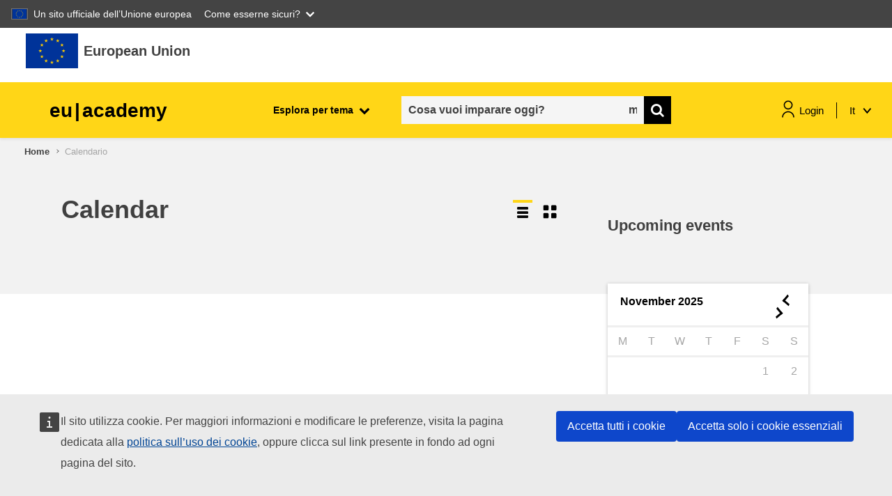

--- FILE ---
content_type: application/javascript; charset=utf-8
request_url: https://cdn.jsdelivr.net/npm/mathjax@2.7.9/localization/it/MathMenu.js?V=2.7.9
body_size: 1850
content:
/*
 *  /MathJax-v2/localization/it/MathMenu.js
 *
 *  Copyright (c) 2009-2018 The MathJax Consortium
 *
 *  Licensed under the Apache License, Version 2.0 (the "License");
 *  you may not use this file except in compliance with the License.
 *  You may obtain a copy of the License at
 *
 *      http://www.apache.org/licenses/LICENSE-2.0
 *
 *  Unless required by applicable law or agreed to in writing, software
 *  distributed under the License is distributed on an "AS IS" BASIS,
 *  WITHOUT WARRANTIES OR CONDITIONS OF ANY KIND, either express or implied.
 *  See the License for the specific language governing permissions and
 *  limitations under the License.
 */

MathJax.Localization.addTranslation("it","MathMenu",{version:"2.7.9",isLoaded:true,strings:{Show:"Mostra formula come",MathMLcode:"Codice MathML",OriginalMathML:"MathML originale",TeXCommands:"Comandi TeX",AsciiMathInput:"Input AsciiMathML",Original:"Modulo originale",ErrorMessage:"Messaggio d'errore",Annotation:"Annotation",TeX:"TeX",StarMath:"StarMath",Maple:"Maple",ContentMathML:"Content MathML",OpenMath:"OpenMath",texHints:"Aggiungi suggerimenti Tex a MathML",Settings:"Impostazioni formule",ZoomTrigger:"Attivazione zoom",Hover:"Sopra",Click:"Click",DoubleClick:"Doppio-Click",NoZoom:"Niente zoom",TriggerRequires:"L'attivazione richiede:",Option:"Option",Alt:"Alt",Command:"Command",Control:"Control",Shift:"Shift",ZoomFactor:"Fattore di zoom",Renderer:"Processore per le formule",MPHandles:"Affida a MathPlayer",MenuEvents:"Eventi menu",MouseEvents:"Eventi mouse",MenuAndMouse:"Eventi mouse e menu",FontPrefs:"Preferenze font",ForHTMLCSS:"Per HTML-CSS:",Auto:"Auto",TeXLocal:"TeX (locale)",TeXWeb:"TeX (web)",TeXImage:"TeX (immagini)",STIXLocal:"STIX (locale)",STIXWeb:"STIX (web)",AsanaMathWeb:"Asana Math (web)",GyrePagellaWeb:"Gyre Pagella (web)",GyreTermesWeb:"Gyre Termes (web)",LatinModernWeb:"Latin Modern (web)",NeoEulerWeb:"Neo Euler (web)",ContextMenu:"Menu contestuale",Browser:"Browser",Scale:"Scala tutte le formule...",Discoverable:"Evidenzia al passaggio",Locale:"Lingua",LoadLocale:"Scarica dall'URL ...",About:"Informazioni su MathJax",Help:"Aiuto di MathJax",localTeXfonts:"usare font TeX locale",webTeXfonts:"usare font Tex dal web",imagefonts:"usare font immagine",localSTIXfonts:"usare font STIX locale",webSVGfonts:"usare font SVG dal web",genericfonts:"usare generici font unicode",wofforotffonts:"font woff oppure otf",eotffonts:"font eot",svgfonts:"font svg",WebkitNativeMMLWarning:"Il tuo browser non sembra supportare MathML nativamente, perci\u00F2 il passaggio ora all'output MathML potrebbe rendere illegibili le formule della pagina.",MSIENativeMMLWarning:"Internet Explorer richiede il plugin MathPlayer per processare output MathML.",OperaNativeMMLWarning:"Il supporto di Opera a MathML \u00E8 limitato, perci\u00F2 passando ora all'output MathML potrebbe succedere che alcune espressioni siano rese in modo scadente.",SafariNativeMMLWarning:"L'implementazione di MathML del tuo browser non comprende tutte le caratteristiche usate da MathJax, perci\u00F2 alcune espressioni potrebbero non essere visualizzate perfettamente.",FirefoxNativeMMLWarning:"L'implementazione di MathML del tuo browser non comprende tutte le caratteristiche usate da MathJax, perci\u00F2 alcune espressioni potrebbero non essere visualizzate perfettamente.",MSIESVGWarning:"SVG non \u00E8 implementato nelle versioni precedenti IE9 oppure quando si sta emulando IE8 o precedenti. Passando all'output SVG le formule non saranno visualizzate correttamente.",LoadURL:"Scaricamento traduzione da questo indirizzo:",BadURL:"L'indirizzo dovrebbe puntare a un file Javascript con una traduzione di MathJax.  I nomi di file Javascript dovrebbero avere estensione '.js'",BadData:"Impossibile scaricare la traduzione da %1",SwitchAnyway:"Passare comunque a questo interprete?\n\n(Premi OK per cambiare, ANNULLA per continuare con la modalit\u00E1 corrente",ScaleMath:"Scala tutte le formule (comparate al testo circostante) del",NonZeroScale:"Il fattore di scala non deve essere zero",PercentScale:"Il fattore di scala deve essere in percentuale (es. 120%%)",IE8warning:"Questo disabiliter\u00E1 il menu di MathJax e la possibilit\u00E1 di zoom, puoi per\u00F2 accedere lo stesso al menu con Alt-Click su una formula.\n\nCambiare davvero le impostazioni di MathPlayer?",IE9warning:"Il menu contestuale di MathJax verr\u00E1 disabilitato, ma puoi sempre premere Alt-Click sopra una formula per accedervi comunque.",NoOriginalForm:"Modulo originale non disponibile",Close:"Chiudi",EqSource:"Codice sorgente formula MathJax",CloseAboutDialog:"Chiudi finestra di informazioni su MathJax",FastPreview:"Anteprima veloce",AssistiveMML:"MathML ausiliario",InTabOrder:"Includi nell'ordine di tabulazione"}});MathJax.Ajax.loadComplete("[MathJax]/localization/it/MathMenu.js");


--- FILE ---
content_type: application/javascript
request_url: https://academy.europa.eu/local/euacademy/javascript/events-filter.js
body_size: 297
content:
/**
 * Created by octavian.marinescu on 05.11.2020.
 */
(function ($) {
    $(document).ready(function () {
        let index = 0;
        const eventCardListElement = $(".eventlist-custom");
        const eventCardElement = eventCardListElement.find('.event-card').parent();

        $(".filter-type").on("change", "input:checkbox", function () {
            const eventCardSpecificElement = eventCardListElement.find(`[data-eventtype-${$(this).val()}='1']`).parent();

            if (index === 0) {
                eventCardElement.addClass('hidden');
                eventCardElement.removeClass('d-flex');
            }

            if ($(this).prop("checked") === true) {
                eventCardSpecificElement.removeClass('hidden');
                eventCardSpecificElement.addClass('d-flex');
                index++;
            } else if ($(this).prop("checked") === false) {
                eventCardSpecificElement.addClass('hidden');
                eventCardSpecificElement.removeClass('d-flex');
                index--;
            }

            if (index === 0) {
                eventCardElement.removeClass('hidden');
                eventCardElement.addClass('d-flex');
            }
        });
    });
})(jQuery);


--- FILE ---
content_type: image/svg+xml
request_url: https://academy.europa.eu/pluginfile.php/1/local_euacademy/categoryimage/15/nutrition%20health%20%20wellbeing.svg
body_size: 550
content:
<svg width="41" height="40" viewBox="0 0 41 40" fill="none" xmlns="http://www.w3.org/2000/svg">
<g clip-path="url(#clip0)">
<path d="M34.65 21.2501V8.75012C34.65 7.37012 33.53 6.25012 32.15 6.25012H27.15" stroke="black" stroke-width="2.584" stroke-linecap="round" stroke-linejoin="round"/>
<path d="M7.15002 31.2501V36.2501C7.15002 37.6301 8.27002 38.7501 9.65002 38.7501H32.15C33.53 38.7501 34.65 37.6301 34.65 36.2501V31.2501" stroke="black" stroke-width="2.584" stroke-linecap="round" stroke-linejoin="round"/>
<path d="M14.65 6.25012H9.65002C8.27002 6.25012 7.15002 7.37012 7.15002 8.75012V21.2501" stroke="black" stroke-width="2.584" stroke-linecap="round" stroke-linejoin="round"/>
<path d="M2.15002 26.2502H11.7634C12 26.2502 12.2167 26.1169 12.3234 25.9052L15.25 20.0502C15.4034 19.7419 15.78 19.6152 16.0884 19.7702C16.2317 19.8419 16.3417 19.9652 16.3967 20.1152L20.37 31.0452C20.4817 31.3719 20.8384 31.5452 21.165 31.4335C21.3334 31.3752 21.4684 31.2502 21.5367 31.0852L25.37 22.4602C25.51 22.1452 25.88 22.0035 26.195 22.1435C26.3267 22.2019 26.435 22.3052 26.5 22.4352L28.2334 25.9052C28.34 26.1169 28.5567 26.2502 28.7934 26.2502H39.65" stroke="black" stroke-width="2.584" stroke-linecap="round" stroke-linejoin="round"/>
<path d="M24.575 3.7501C24.0567 2.18176 22.55 1.1551 20.9 1.2501C19.2534 1.1601 17.75 2.18343 17.2334 3.7501H15.9C15.21 3.7501 14.65 4.3101 14.65 5.0001V10.0001C14.65 10.6901 15.21 11.2501 15.9 11.2501H25.9C26.59 11.2501 27.15 10.6901 27.15 10.0001V5.0001C27.15 4.3101 26.59 3.7501 25.9 3.7501H24.575Z" stroke="black" stroke-width="2.584" stroke-linecap="round" stroke-linejoin="round"/>
</g>
<defs>
<clipPath id="clip0">
<rect width="40" height="40" fill="white" transform="translate(0.900024)"/>
</clipPath>
</defs>
</svg>


--- FILE ---
content_type: application/javascript; charset=utf-8
request_url: https://cdn.jsdelivr.net/npm/mathjax@2.7.9/localization/it/it.js?V=2.7.9
body_size: 135
content:
/*
 *  /MathJax-v2/localization/it/it.js
 *
 *  Copyright (c) 2009-2018 The MathJax Consortium
 *
 *  Licensed under the Apache License, Version 2.0 (the "License");
 *  you may not use this file except in compliance with the License.
 *  You may obtain a copy of the License at
 *
 *      http://www.apache.org/licenses/LICENSE-2.0
 *
 *  Unless required by applicable law or agreed to in writing, software
 *  distributed under the License is distributed on an "AS IS" BASIS,
 *  WITHOUT WARRANTIES OR CONDITIONS OF ANY KIND, either express or implied.
 *  See the License for the specific language governing permissions and
 *  limitations under the License.
 */

MathJax.Localization.addTranslation("it",null,{menuTitle:"italiano",version:"2.7.9",isLoaded:true,domains:{_:{version:"2.7.9",isLoaded:true,strings:{CookieConfig:"MathJax ha trovato un cookie di configurazione utente che include del codice eseguibile. Vuoi eseguirlo?\n\n(Premi Annulla a meno che non l'abbia effettivamente impostato tu.)",MathProcessingError:"Errore elaborazione della formula",MathError:"Errore nella formula",LoadFile:"Caricamento %1",Loading:"Caricamento",LoadFailed:"Caricamento del file fallito: %1",ProcessMath:"Elaborazione formula: %1%%",Processing:"Elaborazione in corso",TypesetMath:"Composizione della formula: %1%%",Typesetting:"Composizione",MathJaxNotSupported:"Il tuo browser non supporta MathJax",ErrorTips:"Suggerimenti per il debug: utilizza %%1, ispeziona %%2 nella console del browser"}},FontWarnings:{},"HTML-CSS":{},HelpDialog:{},MathML:{},MathMenu:{},TeX:{}},plural:function(a){if(a===1){return 1}return 2},number:function(a){return a}});MathJax.Ajax.loadComplete("[MathJax]/localization/it/it.js");


--- FILE ---
content_type: image/svg+xml
request_url: https://academy.europa.eu/pluginfile.php/1/local_euacademy/categoryimage/12/law%20justice%20fundamental%20rights%20democracy.svg
body_size: 364
content:
<svg width="41" height="40" viewBox="0 0 41 40" fill="none" xmlns="http://www.w3.org/2000/svg">
<g clip-path="url(#clip0)">
<path d="M17.15 28.75H37.15C38.53 28.75 39.65 29.87 39.65 31.25V36.25C39.65 37.63 38.53 38.75 37.15 38.75H17.15" stroke="black" stroke-width="2.584" stroke-linecap="round" stroke-linejoin="round"/>
<path d="M2.15002 28.75H17.15C18.53 28.75 19.65 29.87 19.65 31.25V36.25C19.65 37.63 18.53 38.75 17.15 38.75H2.15002" stroke="black" stroke-width="2.584" stroke-linecap="round" stroke-linejoin="round"/>
<path d="M32.15 28.75V38.75" stroke="black" stroke-width="2.584" stroke-linecap="round" stroke-linejoin="round"/>
<path d="M14.65 33.75H4.65002" stroke="black" stroke-width="2.584" stroke-linecap="round" stroke-linejoin="round"/>
<path d="M4.65002 3.75H37.15" stroke="black" stroke-width="2.584" stroke-linecap="round" stroke-linejoin="round"/>
<path d="M20.9 1.25V23.75" stroke="black" stroke-width="2.584" stroke-linecap="round" stroke-linejoin="round"/>
<path d="M15.9 28.75C15.9 25.9883 18.1384 23.75 20.9 23.75C23.6617 23.75 25.9 25.9883 25.9 28.75H15.9Z" stroke="black" stroke-width="2.584" stroke-linecap="round" stroke-linejoin="round"/>
<path d="M2.15002 16.25L8.40003 3.75L14.65 16.25" stroke="black" stroke-width="2.584" stroke-linecap="round" stroke-linejoin="round"/>
<path d="M27.15 16.25L33.4 3.75L39.65 16.25" stroke="black" stroke-width="2.584" stroke-linecap="round" stroke-linejoin="round"/>
<path d="M14.65 16.25C14.65 19.7017 11.8517 22.5 8.40003 22.5C4.94836 22.5 2.15002 19.7017 2.15002 16.25H14.65Z" stroke="black" stroke-width="2.584" stroke-linecap="round" stroke-linejoin="round"/>
<path d="M39.65 16.25C39.65 19.7017 36.8517 22.5 33.4 22.5C29.9484 22.5 27.15 19.7017 27.15 16.25H39.65Z" stroke="black" stroke-width="2.584" stroke-linecap="round" stroke-linejoin="round"/>
</g>
<defs>
<clipPath id="clip0">
<rect width="40" height="40" fill="white" transform="translate(0.900024)"/>
</clipPath>
</defs>
</svg>


--- FILE ---
content_type: application/javascript; charset=utf-8
request_url: https://academy.europa.eu/lib/javascript.php/1763672750/local/euacademy/javascript/utils.js
body_size: 390
content:
const sendAjax=async(action='',data={},method='POST')=>{let result;try{result=await $.ajax({url:M.cfg.wwwroot+"/local/euacademy/ajax/ajax.php",type:method,data:{action,...data}});return result}catch(error){console.error(error);throw error}};const sendAjaxDirect=async(action='',data)=>{let result;try{result=await $.ajax({url:`${M.cfg.wwwroot}/local/euacademy/ajax/${action}.php`,type:'POST',data});return result}catch(error){console.error(error)}};const sendCoreAjax=async(info='',data)=>{let result;const sessKey=M.cfg.sesskey;try{result=await $.ajax({url:`${M.cfg.wwwroot}/lib/ajax/service.php?sesskey=${sessKey}&info=${info}`,type:'POST',contentType:'application/json',data:JSON.stringify(data)});return result}catch(error){console.error(error)}};function clickEyeButton(input){var isChecked=$('#'+input).is(':checked');var icon=$('#icon_'+input);if(isChecked){icon.removeClass('fa-eye-slash');icon.addClass("fa-eye")}else{icon.removeClass("fa-eye");icon.addClass('fa-eye-slash')}}
function debounce(func,wait,immediate){let timeout;return function(){const context=this,args=arguments;const later=function(){timeout=null;if(!immediate)func.apply(context,args)};const callNow=immediate&&!timeout;clearTimeout(timeout);timeout=setTimeout(later,wait);if(callNow)func.apply(context,args)}}